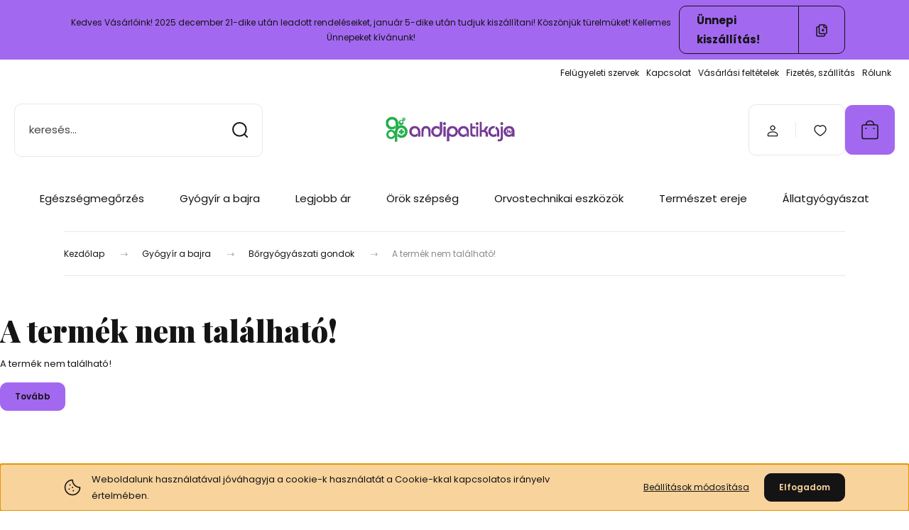

--- FILE ---
content_type: text/html; charset=UTF-8
request_url: https://www.andipatikaja.hu/phyteneo-kolodium-forte-oldat-10ml-2192
body_size: 20801
content:
<!DOCTYPE html>
<html lang="hu" dir="ltr">
<head>
    <title>A termék nem található!</title>
    <meta charset="utf-8">
    <meta name="description" content=" termékünk most -os áron elérhető. Vásároljon kényelmesen és biztonságosan webáruházunkból, akár percek alatt!">
    <meta name="robots" content="index, follow">
    <link href="https://andipatikaja.cdn.shoprenter.hu/custom/andipatikaja/image/data/logo/favicon.jpg?lastmod=1586888697.1698328414" rel="icon" />
    <link href="https://andipatikaja.cdn.shoprenter.hu/custom/andipatikaja/image/data/logo/favicon.jpg?lastmod=1586888697.1698328414" rel="apple-touch-icon" />
    <base href="https://www.andipatikaja.hu:443" />

    <meta name="viewport" content="width=device-width, initial-scale=1">
            <style>
            :root {

--global-color: #a368f0;
--bs-body-bg: #ffffff;
--highlight-color: #F8D39C;
--price-special-color: #e83737;

--corner_10: 10px;
--corner_30: calc(var(--corner_10) * 3);
--corner_50: calc(var(--corner_10) * 5);


    
                        --text-on-primary: rgb(20,20,20);
            --rgb-text-on-primary: 20,20,20;
                            --tick-on-primary: url("data:image/svg+xml,%3csvg xmlns='http://www.w3.org/2000/svg' viewBox='0 0 20 20'%3e%3cpath fill='none' stroke='%23141414' stroke-linecap='round' stroke-linejoin='round' stroke-width='3' d='m6 10 3 3 6-6'/%3e%3c/svg%3e");
                                        --select-arrow-on-primary: url("data:image/svg+xml,%3Csvg xmlns='http://www.w3.org/2000/svg' viewBox='0 0 16 16'%3E%3Cpath fill='none' opacity='0.5' stroke='%23141414' stroke-linecap='round' stroke-linejoin='round' stroke-width='2' d='m2 5 6 6 6-6'/%3E%3C/svg%3E");
                                        --radio-on-primary: url("data:image/svg+xml,%3Csvg xmlns='http://www.w3.org/2000/svg' viewBox='-4 -4 8 8'%3E%3Ccircle r='2' fill='%23141414'/%3E%3C/svg%3E");
                        
                        --text-on-body-bg: rgb(20,20,20);
            --rgb-text-on-body-bg: 20,20,20;
                            --tick-on-body-bg: url("data:image/svg+xml,%3csvg xmlns='http://www.w3.org/2000/svg' viewBox='0 0 20 20'%3e%3cpath fill='none' stroke='%23141414' stroke-linecap='round' stroke-linejoin='round' stroke-width='3' d='m6 10 3 3 6-6'/%3e%3c/svg%3e");
                                        --select-arrow-on-body-bg: url("data:image/svg+xml,%3Csvg xmlns='http://www.w3.org/2000/svg' viewBox='0 0 16 16'%3E%3Cpath fill='none' opacity='0.5' stroke='%23141414' stroke-linecap='round' stroke-linejoin='round' stroke-width='2' d='m2 5 6 6 6-6'/%3E%3C/svg%3E");
                                        --radio-on-body-bg: url("data:image/svg+xml,%3Csvg xmlns='http://www.w3.org/2000/svg' viewBox='-4 -4 8 8'%3E%3Ccircle r='2' fill='%23141414'/%3E%3C/svg%3E");
                        
                        --text-on-highlight: rgb(20,20,20);
            --rgb-text-on-highlight: 20,20,20;
                            --tick-on-highlight: url("data:image/svg+xml,%3csvg xmlns='http://www.w3.org/2000/svg' viewBox='0 0 20 20'%3e%3cpath fill='none' stroke='%23141414' stroke-linecap='round' stroke-linejoin='round' stroke-width='3' d='m6 10 3 3 6-6'/%3e%3c/svg%3e");
                                                
                        --text-on-price_special: rgb(20,20,20);
            --rgb-text-on-price_special: 20,20,20;
                                                
}        </style>
        <link rel="preconnect" href="https://fonts.gstatic.com" />
<link rel="preload" as="style" href="https://fonts.googleapis.com/css2?family=Playfair+Display:ital,wght@0,400..900;1,400..900&family=Poppins:ital,wght@0,400;0,600;0,700;1,400;1,600;1,700&display=swap" />
<link rel="stylesheet" href="https://fonts.googleapis.com/css2?family=Playfair+Display:ital,wght@0,400..900;1,400..900&family=Poppins:ital,wght@0,400;0,600;0,700;1,400;1,600;1,700&display=swap" media="print" onload="this.media='all'" />
<noscript>
    <link rel="stylesheet" href="https://fonts.googleapis.com/css2?family=Playfair+Display:ital,wght@0,400..900;1,400..900&family=Poppins:ital,wght@0,400;0,600;0,700;1,400;1,600;1,700&display=swap" />
</noscript>        <link rel="stylesheet" href="https://andipatikaja.cdn.shoprenter.hu/catalog/view/theme/budapest_global/minified/template/assets/base.css?v=1750323653.1768739770.andipatikaja">
        <link rel="stylesheet" href="https://andipatikaja.cdn.shoprenter.hu/catalog/view/theme/budapest_global/minified/template/assets/component-slick.css?v=1711983033.1768739770.andipatikaja">
        <link rel="stylesheet" href="https://andipatikaja.cdn.shoprenter.hu/catalog/view/theme/budapest_global/minified/template/assets/product-card.css?v=1750323121.1768739770.andipatikaja">
        <style>
            *,
            *::before,
            *::after {
                box-sizing: border-box;
            }

            h1, .h1 {
                font-weight: 900;
                font-size: 1.5625rem;
            }
            @media (min-width: 1200px) {
                h1, .h1 {
                    font-size: 2.625rem;
                }
            }
        </style>
                    <style>.edit-link {position: absolute;top: 0;right: 0;opacity: 0;width: 30px;height: 30px;font-size: 16px;color: #111111 !important;display: flex;justify-content: center;align-items: center;border: 1px solid rgba(0, 0, 0, 0.8);transition: none;background: rgba(255, 255, 255, 0.5);z-index: 1030;pointer-events: all;}.module-editable {position: relative;}.page-head-title:hover > .edit-link, .module-editable:hover > .edit-link, .product-card:hover .edit-link {opacity: 1;}.page-head-title:hover > .edit-link:hover, .module-editable:hover > .edit-link:hover, .product-card:hover .edit-link:hover {background: rgba(255, 255, 255, 1);}</style>
                                    
    

        <script>
        window.nonProductQuality = 100;
    </script>
    <script src="https://andipatikaja.cdn.shoprenter.hu/catalog/view/javascript/vendor/jquery/3.7.1/js/jquery.min.js?v=1706895543"></script>

            <!-- Header JavaScript codes -->
            <link rel="preload" href="https://andipatikaja.cdn.shoprenter.hu/web/compiled/js/base.js?v=1768402759" as="script" />
        <script src="https://andipatikaja.cdn.shoprenter.hu/web/compiled/js/base.js?v=1768402759" defer></script>
                    <link rel="preload" href="https://andipatikaja.cdn.shoprenter.hu/web/compiled/js/fragment_loader.js?v=1768402759" as="script" />
        <script src="https://andipatikaja.cdn.shoprenter.hu/web/compiled/js/fragment_loader.js?v=1768402759" defer></script>
                    <link rel="preload" href="https://andipatikaja.cdn.shoprenter.hu/web/compiled/js/nanobar.js?v=1768402759" as="script" />
        <script src="https://andipatikaja.cdn.shoprenter.hu/web/compiled/js/nanobar.js?v=1768402759" defer></script>
                    <!-- Header jQuery onLoad scripts -->
    <script>var BASEURL='https://www.andipatikaja.hu';Currency={"symbol_left":"Online \u00e1r:  ","symbol_right":" Ft","decimal_place":0,"decimal_point":",","thousand_point":".","currency":"HUF","value":1};var ShopRenter=ShopRenter||{};ShopRenter.product={"id":0,"sku":"","currency":"HUF","unitName":"","price":0,"name":"","brand":"","currentVariant":[],"parent":{"id":0,"sku":"","unitName":"","price":0,"name":""}};$(document).ready(function(){});window.addEventListener('load',function(){});</script><script src="https://andipatikaja.cdn.shoprenter.hu/web/compiled/js/vue/manifest.bundle.js?v=1768402756"></script><script>var ShopRenter=ShopRenter||{};ShopRenter.onCartUpdate=function(callable){document.addEventListener('cartChanged',callable)};ShopRenter.onItemAdd=function(callable){document.addEventListener('AddToCart',callable)};ShopRenter.onItemDelete=function(callable){document.addEventListener('deleteCart',callable)};ShopRenter.onSearchResultViewed=function(callable){document.addEventListener('AuroraSearchResultViewed',callable)};ShopRenter.onSubscribedForNewsletter=function(callable){document.addEventListener('AuroraSubscribedForNewsletter',callable)};ShopRenter.onCheckoutInitiated=function(callable){document.addEventListener('AuroraCheckoutInitiated',callable)};ShopRenter.onCheckoutShippingInfoAdded=function(callable){document.addEventListener('AuroraCheckoutShippingInfoAdded',callable)};ShopRenter.onCheckoutPaymentInfoAdded=function(callable){document.addEventListener('AuroraCheckoutPaymentInfoAdded',callable)};ShopRenter.onCheckoutOrderConfirmed=function(callable){document.addEventListener('AuroraCheckoutOrderConfirmed',callable)};ShopRenter.onCheckoutOrderPaid=function(callable){document.addEventListener('AuroraOrderPaid',callable)};ShopRenter.onCheckoutOrderPaidUnsuccessful=function(callable){document.addEventListener('AuroraOrderPaidUnsuccessful',callable)};ShopRenter.onProductPageViewed=function(callable){document.addEventListener('AuroraProductPageViewed',callable)};ShopRenter.onMarketingConsentChanged=function(callable){document.addEventListener('AuroraMarketingConsentChanged',callable)};ShopRenter.onCustomerRegistered=function(callable){document.addEventListener('AuroraCustomerRegistered',callable)};ShopRenter.onCustomerLoggedIn=function(callable){document.addEventListener('AuroraCustomerLoggedIn',callable)};ShopRenter.onCustomerUpdated=function(callable){document.addEventListener('AuroraCustomerUpdated',callable)};ShopRenter.onCartPageViewed=function(callable){document.addEventListener('AuroraCartPageViewed',callable)};ShopRenter.customer={"userId":0,"userClientIP":"18.188.234.51","userGroupId":8,"customerGroupTaxMode":"gross","customerGroupPriceMode":"only_gross","email":"","phoneNumber":"","name":{"firstName":"","lastName":""}};ShopRenter.theme={"name":"budapest_global","family":"budapest","parent":""};ShopRenter.shop={"name":"andipatikaja","locale":"hu","currency":{"code":"HUF","rate":1},"domain":"andipatikaja.myshoprenter.hu"};ShopRenter.page={"route":"product\/product","queryString":"phyteneo-kolodium-forte-oldat-10ml-2192"};ShopRenter.formSubmit=function(form,callback){callback();};let loadedAsyncScriptCount=0;function asyncScriptLoaded(position){loadedAsyncScriptCount++;if(position==='body'){if(document.querySelectorAll('.async-script-tag').length===loadedAsyncScriptCount){if(/complete|interactive|loaded/.test(document.readyState)){document.dispatchEvent(new CustomEvent('asyncScriptsLoaded',{}));}else{document.addEventListener('DOMContentLoaded',()=>{document.dispatchEvent(new CustomEvent('asyncScriptsLoaded',{}));});}}}}</script><script type="text/javascript"async class="async-script-tag"onload="asyncScriptLoaded('header')"src="https://static2.rapidsearch.dev/resultpage.js?shop=andipatikaja.shoprenter.hu"></script><script type="text/javascript"src="https://andipatikaja.cdn.shoprenter.hu/web/compiled/js/vue/customerEventDispatcher.bundle.js?v=1768402756"></script>                <script>window["bp"]=window["bp"]||function(){(window["bp"].q=window["bp"].q||[]).push(arguments);};window["bp"].l=1*new Date();scriptElement=document.createElement("script");firstScript=document.getElementsByTagName("script")[0];scriptElement.async=true;scriptElement.src='https://pixel.barion.com/bp.js';firstScript.parentNode.insertBefore(scriptElement,firstScript);window['barion_pixel_id']=' BP-QdLomrR2Go-89';bp('init','addBarionPixelId',' BP-QdLomrR2Go-89');</script><noscript>
    <img height="1" width="1" style="display:none" alt="Barion Pixel" src="https://pixel.barion.com/a.gif?ba_pixel_id=' BP-QdLomrR2Go-89'&ev=contentView&noscript=1">
</noscript>
                        <script type="text/javascript" src="https://andipatikaja.cdn.shoprenter.hu/web/compiled/js/vue/fullBarionPixel.bundle.js?v=1768402756"></script>


            
            <script>window.dataLayer=window.dataLayer||[];function gtag(){dataLayer.push(arguments)};var ShopRenter=ShopRenter||{};ShopRenter.config=ShopRenter.config||{};ShopRenter.config.googleConsentModeDefaultValue="denied";</script>                        <script type="text/javascript" src="https://andipatikaja.cdn.shoprenter.hu/web/compiled/js/vue/googleConsentMode.bundle.js?v=1768402756"></script>

            <!-- Facebook Pixel Code -->
<script>
!function(f,b,e,v,n,t,s)
{if(f.fbq)return;n=f.fbq=function(){n.callMethod?
n.callMethod.apply(n,arguments):n.queue.push(arguments)};
if(!f._fbq)f._fbq=n;n.push=n;n.loaded=!0;n.version='2.0';
n.queue=[];t=b.createElement(e);t.async=!0;
t.src=v;s=b.getElementsByTagName(e)[0];
s.parentNode.insertBefore(t,s)}(window, document,'script',
'https://connect.facebook.net/en_US/fbevents.js');
fbq('consent', 'revoke');
fbq('init', '1906521732997754');
fbq('track', 'PageView');
document.addEventListener('AuroraProductPageViewed', function(auroraEvent) {
                    fbq('track', 'ViewContent', {
                        content_type: 'product',
                        content_ids: [auroraEvent.detail.product.id.toString()],
                        value: parseFloat(auroraEvent.detail.product.grossUnitPrice),
                        currency: auroraEvent.detail.product.currency
                    }, {
                        eventID: auroraEvent.detail.event.id
                    });
                });
document.addEventListener('AuroraAddedToCart', function(auroraEvent) {
    var fbpId = [];
    var fbpValue = 0;
    var fbpCurrency = '';

    auroraEvent.detail.products.forEach(function(item) {
        fbpValue += parseFloat(item.grossUnitPrice) * item.quantity;
        fbpId.push(item.id);
        fbpCurrency = item.currency;
    });


    fbq('track', 'AddToCart', {
        content_ids: fbpId,
        content_type: 'product',
        value: fbpValue,
        currency: fbpCurrency
    }, {
        eventID: auroraEvent.detail.event.id
    });
})
window.addEventListener('AuroraMarketingCookie.Changed', function(event) {
            let consentStatus = event.detail.isAccepted ? 'grant' : 'revoke';
            if (typeof fbq === 'function') {
                fbq('consent', consentStatus);
            }
        });
</script>
<noscript><img height="1" width="1" style="display:none"
src="https://www.facebook.com/tr?id=1906521732997754&ev=PageView&noscript=1"
/></noscript>
<!-- End Facebook Pixel Code -->
            
            <!-- Global site tag (gtag.js) - Google Ads: 831066381 -->
<script async src="https://www.googletagmanager.com/gtag/js?id=AW-831066381"></script>
<script>
  window.dataLayer = window.dataLayer || [];
  function gtag(){dataLayer.push(arguments);}
  gtag('js', new Date());

  gtag('config', 'AW-831066381');
</script>

            <meta name="google-site-verification" content="xx2UMYBZ-uWyuSz3JLSUxqbLXbYJlevTkAk_UarMySE"/>

                <!--Global site tag(gtag.js)--><script async src="https://www.googletagmanager.com/gtag/js?id=AW-11166870378"></script><script>window.dataLayer=window.dataLayer||[];function gtag(){dataLayer.push(arguments);}
gtag('js',new Date());gtag('config','AW-11166870378');</script>    
    
</head>
<body id="body" class="page-body budapest_global-body" role="document">
<script>ShopRenter.theme.breakpoints={'xs':0,'sm':576,'md':768,'lg':992,'xl':1200,'xxl':1400}</script><div id="fb-root"></div><script>(function(d,s,id){var js,fjs=d.getElementsByTagName(s)[0];if(d.getElementById(id))return;js=d.createElement(s);js.id=id;js.src="//connect.facebook.net/hu_HU/sdk/xfbml.customerchat.js#xfbml=1&version=v2.12&autoLogAppEvents=1";fjs.parentNode.insertBefore(js,fjs);}(document,"script","facebook-jssdk"));</script>
                    

<!-- cached --><div class="nanobar-cookie-box nanobar position-fixed w-100 js-nanobar-first-login">
    <div class="container nanobar__container">
        <div class="row nanobar__container-row flex-column flex-sm-row align-items-center">
            <div class="nanobar__text col-12 col-12 col-sm-6 col-lg-8 justify-content-center justify-content-sm-start d-flex">
                                <span class="nanobar__cookie-icon d-none d-md-flex align-items-center"><svg xmlns="http://www.w3.org/2000/svg" width="24" height="24" viewBox="0 0 24 24" fill="none">
    <path d="M7.38066 14.1465C7.33069 14.1463 7.28277 14.1663 7.24765 14.2018C7.21254 14.2374 7.19318 14.2856 7.19392 14.3355C7.19431 14.4398 7.27873 14.5242 7.383 14.5246C7.45055 14.5242 7.51275 14.4878 7.54616 14.4291C7.57957 14.3704 7.57913 14.2983 7.54499 14.24C7.51086 14.1817 7.44821 14.146 7.38066 14.1465" stroke="currentColor" stroke-width="1.5" stroke-linecap="round" stroke-linejoin="round"/>
    <path d="M8.54765 8.31052C8.49768 8.31039 8.44976 8.33035 8.41464 8.36591C8.37953 8.40146 8.36017 8.44963 8.36091 8.49959C8.3613 8.60386 8.44573 8.68828 8.54999 8.68867C8.65441 8.68803 8.73854 8.60285 8.7379 8.49843C8.73726 8.394 8.65208 8.30987 8.54765 8.31052" stroke="currentColor" stroke-width="1.5" stroke-linecap="round" stroke-linejoin="round"/>
    <path d="M13.2166 16.4804C13.1666 16.4803 13.1187 16.5003 13.0836 16.5358C13.0485 16.5714 13.0291 16.6196 13.0299 16.6695C13.0302 16.7738 13.1147 16.8582 13.2189 16.8586C13.3234 16.8579 13.4075 16.7728 13.4068 16.6683C13.4062 16.5639 13.321 16.4798 13.2166 16.4804" stroke="currentColor" stroke-width="1.5" stroke-linecap="round" stroke-linejoin="round"/>
    <path d="M12.0486 11.8105C11.9987 11.8104 11.9507 11.8304 11.9156 11.8659C11.8805 11.9015 11.8611 11.9496 11.8619 11.9996C11.8623 12.1039 11.9467 12.1883 12.051 12.1887C12.1185 12.1883 12.1807 12.1518 12.2141 12.0931C12.2475 12.0344 12.2471 11.9623 12.213 11.904C12.1788 11.8458 12.1162 11.8101 12.0486 11.8105" stroke="currentColor" stroke-width="1.5" stroke-linecap="round" stroke-linejoin="round"/>
    <path fill-rule="evenodd" clip-rule="evenodd" d="M12.0503 1.49609C12.0503 7.2975 16.7532 12.0005 22.5547 12.0005C22.5547 17.8019 17.8517 22.5048 12.0503 22.5048C6.24887 22.5048 1.5459 17.8019 1.5459 12.0005C1.5459 6.19906 6.24887 1.49609 12.0503 1.49609Z" stroke="currentColor" stroke-width="1.5" stroke-linecap="round" stroke-linejoin="round"/>
</svg></span>
                                <div>Weboldalunk használatával jóváhagyja a cookie-k használatát a Cookie-kkal kapcsolatos irányelv értelmében.</div>
            </div>
            <div class="nanobar__buttons col-12 col-sm-6 col-lg-4 justify-content-center justify-content-sm-end d-flex">
                <button class="btn btn-link js-nanobar-settings-button">
                    Beállítások módosítása
                </button>
                <button class="btn btn-primary nanobar-btn js-nanobar-close-cookies" data-button-save-text="Beállítások mentése">
                    Elfogadom
                </button>
            </div>
        </div>
        <div class="nanobar__cookies js-nanobar-cookies flex-column flex-sm-row text-start" style="display: none;">
            <div class="form-check">
                <input class="form-check-input" type="checkbox" name="required_cookies" disabled checked />
                <label class="form-check-label">
                    Szükséges cookie-k
                    <div class="cookies-help-text">
                        Ezek a cookie-k segítenek abban, hogy a webáruház használható és működőképes legyen.
                    </div>
                </label>
            </div>
            <div class="form-check">
                <input id="marketing_cookies" class="form-check-input js-nanobar-marketing-cookies" type="checkbox" name="marketing_cookies"
                     checked />
                <label class="form-check-label" for="marketing_cookies" >
                    Marketing cookie-k
                    <div class="cookies-help-text">
                        Ezeket a cookie-k segítenek abban, hogy az Ön érdeklődési körének megfelelő reklámokat és termékeket jelenítsük meg a webáruházban.
                    </div>
                </label>
            </div>
        </div>
    </div>
</div>

<script>
    (function ($) {
        $(document).ready(function () {
            new AuroraNanobar.FirstLogNanobarCheckbox(jQuery('.js-nanobar-first-login'), 'bottom');
        });
    })(jQuery);
</script>
<!-- /cached -->
<!-- cached --><div class="nanobar position-fixed js-nanobar-free-shipping">
    <div class="container nanobar__container d-flex align-items-center justify-content-between">
        <div class="nanobar-text" style="font-weight: bold;"></div>
        <button type="button" class="btn btn-primary js-nanobar-close" aria-label="Close">
            <span aria-hidden="true">&times;</span>
        </button>
    </div>
</div>

<script>$(document).ready(function(){document.nanobarInstance=new AuroraNanobar.FreeShippingNanobar($('.js-nanobar-free-shipping'),'bottom','0','','1');});</script><!-- /cached -->
        
                    <div class="layout-wrapper">
                                                            <div id="section-header" class="section-wrapper ">
    
        
    <link rel="stylesheet" href="https://andipatikaja.cdn.shoprenter.hu/catalog/view/theme/budapest_global/minified/template/assets/header.css?v=1726589168.1768739770.andipatikaja">
    <div class="header">
            
    <div id="section-couponbar" class="section-wrapper ">
    
    <div class="coupon-bar">
    <div class="coupon-bar-header-container">
        <span class="coupon-title"></span>
        <span class="coupon-text">Kedves Vásárlóink! 2025 december 21-dike után leadott rendeléseiket, január 5-dike után tudjuk kiszállítani! Köszönjük türelmüket! Kellemes Ünnepeket kívánunk!</span>
                    <div class="coupon-code">
                <div class="coupon-code__code">
                    Ünnepi kiszállítás!
                </div>
                <button class="coupon-code__btn" onclick="couponClickHandler()">
                    <svg xmlns="http://www.w3.org/2000/svg" width="16" height="18" viewBox="0 0 16 18" fill="none">
    <path d="M12.4442 13.4444V15.2222C12.4444 15.6938 12.2571 16.146 11.9237 16.4794C11.5902 16.8129 11.138 17.0001 10.6664 17H2.66645C2.19491 17.0001 1.74265 16.8129 1.40923 16.4794C1.0758 16.146 0.888542 15.6938 0.888672 15.2222V5.44444C0.888542 4.97291 1.0758 4.52065 1.40923 4.18722C1.74265 3.8538 2.19491 3.66654 2.66645 3.66667H4.44423M8.44423 8.55556H11.1109M9.77756 7.22222V9.88889M15.1109 5H12.4442C11.7078 5 11.1109 4.40305 11.1109 3.66667V1M14.5414 3.19592L12.915 1.56951C12.5503 1.20486 12.0557 1 11.54 1H6.38867C5.31478 1 4.44423 1.87056 4.44423 2.94444V11.5C4.44423 12.5739 5.31478 13.4444 6.38867 13.4444H13.1664C14.2403 13.4444 15.1109 12.5739 15.1109 11.5V4.57084C15.1109 4.05515 14.906 3.56057 14.5414 3.19592Z" stroke="currentColor" stroke-width="1.5" stroke-linecap="round" stroke-linejoin="round"/>
</svg>
                    <span></span>
                </button>
            </div>
            </div>
</div>

<script>
    function couponClickHandler() {
        navigator.clipboard.writeText('Ünnepi kiszállítás!');

        const el = document.querySelector('.coupon-code');
        el.classList.add('coupon-effect-active');
        setTimeout(() => {
            el.classList.remove('coupon-effect-active');
        }, 1000)
    }
</script>

<style>
    .coupon-bar {
        color: var(--text-on-primary);
        padding-right: var(--gutter);
        padding-left: var(--gutter);
    }

    .coupon-title {
        font-family: var(--secondary-font-family);
        font-size: 1.125rem;
        font-weight: 800;
    }

    .coupon-text{
        font-size: 0.75rem;
        text-align: center;
    }

    .coupon-code:after {
        content: "";
        position: absolute;
        width: 100%;
        height: 100%;
        display: flex;
        align-items: center;
        justify-content: center;
        background-color: var(--bs-primary);
        border-radius: var(--corner_10);
        visibility: hidden;
        transition: opacity .3s,visibility .3s;
        opacity: 0;
    }

    .coupon-code.coupon-effect-active:after{
        opacity: 1;
        visibility: visible;
    }

    .coupon-code__btn {
        background-color: transparent;
        border: none;
        font-size: 0.75rem;
        border-left: 1px solid var(--text-on-primary);
        color: var(--text-on-primary);
    }

    .coupon-code {
        border: 1px solid var(--text-on-primary);
        border-radius: var(--corner_10);
        position: relative;
    }

    .coupon-code {
        display: flex;
        width: fit-content;
        justify-content: space-between;
    }

    .coupon-code > * {
        padding: 6px 24px;
    }

    .coupon-code__code {
        margin: auto;
        font-size: 0.9375rem;
        font-weight: 700;
    }

    
            .coupon-bar {
            background-color: var(--bs-primary);
        }

        .coupon-bar-header-container {
            display: flex;
            align-items: center;
            padding: 0.5rem 0;
            max-width: 1100px;
            margin: auto;
            justify-content: space-between;
        }

        .small-header .coupon-bar-header-container {
            padding: 5px 0;
        }

        .small-header .coupon-code > * {
            padding: 3px 15px;
        }

        @media (max-width: 992px) {
            .coupon-bar-header-container {
                justify-content: center;
                padding: 0;
            }

            #section-couponbar {
                order: 2;
            }

                    .coupon-bar-header-container {
                flex-direction: column;
                padding: 5px;
            }

            .coupon-text {
                line-height: 1.2;
                margin-bottom: 10px;
            }
                }
        #section-couponbar .edit-link {
        right: 32px;
    }
</style>

</div>

        <div class="header-top d-none d-lg-flex">
            <div class="container-wide header-top-row">
                    <!-- cached -->
<ul class="list-unstyled headermenu-list">
                <li class="headermenu-list__item nav-item">
            <a
                href="https://www.andipatikaja.hu/felugyeleti-szervek-52"
                target="_self"
                class="nav-link"
                title="Felügyeleti szervek"
            >
                Felügyeleti szervek
            </a>
                    </li>
            <li class="headermenu-list__item nav-item">
            <a
                href="https://www.andipatikaja.hu/index.php?route=information/contact"
                target="_self"
                class="nav-link"
                title="Kapcsolat"
            >
                Kapcsolat
            </a>
                    </li>
            <li class="headermenu-list__item nav-item">
            <a
                href="https://www.andipatikaja.hu/vasarlasi-feltetelek-5"
                target="_self"
                class="nav-link"
                title="Vásárlási feltételek"
            >
                Vásárlási feltételek
            </a>
                    </li>
            <li class="headermenu-list__item nav-item">
            <a
                href="https://www.andipatikaja.hu/fizetes-szallitas-34"
                target="_self"
                class="nav-link"
                title="Fizetés, szállítás"
            >
                Fizetés, szállítás
            </a>
                    </li>
            <li class="headermenu-list__item nav-item">
            <a
                href="https://www.andipatikaja.hu/rolunk-51"
                target="_self"
                class="nav-link"
                title="Rólunk"
            >
                Rólunk
            </a>
                    </li>
    </ul>

    <!-- /cached -->
                    
                    
            </div>
        </div>
        <div class="header-middle">
            <div class="container-wide header-middle-container">
                <div class="header-middle-row">
                                            <div id="js-mobile-navbar" class="d-flex d-lg-none">
                            <button id="js-hamburger-icon" class="d-flex-center btn btn-primary" aria-label="mobile menu">
                                <span class="hamburger-icon position-relative">
                                    <span class="hamburger-icon-line position-absolute line-1"></span>
                                    <span class="hamburger-icon-line position-absolute line-2"></span>
                                    <span class="hamburger-icon-line position-absolute line-3"></span>
                                </span>
                            </button>
                        </div>
                                            <div class="header-navbar-search">
                                                            <div class="dropdown search-module d-flex header-navbar-top-right-item">
                                    <div class="input-group">
                                        <input class="search-module__input form-control form-control-lg disableAutocomplete" type="text" placeholder="keresés..." value=""
                                               id="filter_keyword"
                                               onclick="this.value=(this.value==this.defaultValue)?'':this.value;"/>
                                        <span class="search-button-append d-flex position-absolute h-100">
                                            <button class="btn" type="button" onclick="moduleSearch();" aria-label="Keresés">
                                                <svg xmlns="http://www.w3.org/2000/svg" width="22" height="22" viewBox="0 0 22 22" fill="none">
    <path d="M21 21L16.9375 16.9375M10.3338 19.6675C5.17875 19.6675 1 15.4888 1 10.3338C1 5.17875 5.17875 1 10.3338 1C15.4888 1 19.6675 5.17875 19.6675 10.3338C19.6675 15.4888 15.4888 19.6675 10.3338 19.6675Z" stroke="currentColor" stroke-width="2" stroke-linecap="round" stroke-linejoin="round"/>
</svg>
                                            </button>
                                        </span>
                                    </div>
                                    <input type="hidden" id="filter_description" value="1"/>
                                    <input type="hidden" id="search_shopname" value="andipatikaja"/>
                                    <div id="results" class="dropdown-menu search-results"></div>
                                </div>
                                                    </div>


                        <a href="/" class="header-logo" title="Kezdőlap">
                                                            <img
    src='https://andipatikaja.cdn.shoprenter.hu/custom/andipatikaja/image/cache/w4500h1200q100/AndiPatikaja_logo_leadasra_Oldal_06.png.webp?lastmod=0.1698328414'

    
            width="4500"
    
            height="1200"
    
            class="header-logo-img"
    
    
    alt="Andipatikaja - Páduai Szent Antal Patika"

    
    />

                                                    </a>


                    <div class="header-middle-right">
                        <div class="header-middle-right-wrapper d-flex align-items-center">
                                                                                                            <div id="header-middle-login" class="header-middle-right-box d-none d-lg-flex position-relative">
                                    <ul class="list-unstyled login-list">
                                                                                    <li class="nav-item">
                                                <a class="nav-link header-middle-right-box-link" href="index.php?route=account/login" title="Belépés / Regisztráció">
                                                    <span class="header-user-icon">
                                                        <svg xmlns="http://www.w3.org/2000/svg" width="19" height="20" viewBox="0 0 19 20" fill="none">
    <path fill-rule="evenodd" clip-rule="evenodd" d="M11.9749 2.52513C13.3417 3.89197 13.3417 6.10804 11.9749 7.47488C10.6081 8.84172 8.39199 8.84172 7.02515 7.47488C5.65831 6.10804 5.65831 3.89197 7.02515 2.52513C8.39199 1.15829 10.6081 1.15829 11.9749 2.52513Z" stroke="currentColor" stroke-width="1.5" stroke-linecap="round" stroke-linejoin="round"/>
    <path fill-rule="evenodd" clip-rule="evenodd" d="M1.5 16.5V17.5C1.5 18.052 1.948 18.5 2.5 18.5H16.5C17.052 18.5 17.5 18.052 17.5 17.5V16.5C17.5 13.474 13.548 11.508 9.5 11.508C5.452 11.508 1.5 13.474 1.5 16.5Z" stroke="currentColor" stroke-width="1.5" stroke-linecap="round" stroke-linejoin="round"/>
</svg>
                                                    </span>
                                                </a>
                                            </li>
                                                                            </ul>
                                </div>
                                                    
                                                        <div id="header-middle-wishlist" class="header-middle-right-box d-none d-lg-flex position-relative">
                                <hx:include src="/_fragment?_path=_format%3Dhtml%26_locale%3Den%26_controller%3Dmodule%252Fwishlist&amp;_hash=nM9qE5wDMUyZhAKl%2B02IKG9vJbrO808%2Fru0Gyg%2FQs5U%3D"></hx:include>
                            </div>
                                                </div>
                        <div id="js-cart" class="header-middle-right-box position-relative">
                            <hx:include src="/_fragment?_path=_format%3Dhtml%26_locale%3Den%26_controller%3Dmodule%252Fcart&amp;_hash=85f5kEIPiD4GfLD7LxAo0swbxUqwM2FhRBiW03IKmuM%3D"></hx:include>
                        </div>
                    </div>
                </div>
            </div>
        </div>
        <div class="header-bottom d-none d-lg-block">
            <div class="container-wide">
                    <div id="module_category_wrapper" class="module-category-wrapper">
        <div
            id="category"
            class="module content-module header-position category-module">
                        <div class="module-body">
                            <div id="category-nav">
            


<ul class="list-unstyled category category-menu sf-menu sf-horizontal cached">
    <li id="cat_407" class="nav-item item category-list module-list parent even">
    <a href="https://www.andipatikaja.hu/egeszsegmegorzes-407" class="nav-link">
                Egészségmegőrzés
    </a>
            <ul class="list-unstyled flex-column children"><li id="cat_448" class="nav-item item category-list module-list even">
    <a href="https://www.andipatikaja.hu/egeszsegmegorzes-407/baba-mama-448" class="nav-link">
                Baba-mama
    </a>
    </li><li id="cat_408" class="nav-item item category-list module-list odd">
    <a href="https://www.andipatikaja.hu/egeszsegmegorzes-407/fertotlenites-sebkezeles-408" class="nav-link">
                Fertőtlenítés, sebkezelés
    </a>
    </li><li id="cat_423" class="nav-item item category-list module-list even">
    <a href="https://www.andipatikaja.hu/egeszsegmegorzes-407/fogyokura-423" class="nav-link">
                Fogyókúra
    </a>
    </li><li id="cat_410" class="nav-item item category-list module-list odd">
    <a href="https://www.andipatikaja.hu/egeszsegmegorzes-407/fogyokura-anyagcsere-410" class="nav-link">
                Fogyókúra, anyagcsere
    </a>
    </li><li id="cat_427" class="nav-item item category-list module-list even">
    <a href="https://www.andipatikaja.hu/egeszsegmegorzes-407/gyermekvitaminok-427" class="nav-link">
                Gyermekvitaminok
    </a>
    </li><li id="cat_432" class="nav-item item category-list module-list odd">
    <a href="https://www.andipatikaja.hu/egeszsegmegorzes-407/hugyuti-es-intimproblemak-432" class="nav-link">
                Húgyuti és intimproblémák
    </a>
    </li><li id="cat_409" class="nav-item item category-list module-list even">
    <a href="https://www.andipatikaja.hu/egeszsegmegorzes-407/nyar-409" class="nav-link">
                Nyár
    </a>
    </li><li id="cat_437" class="nav-item item category-list module-list odd">
    <a href="https://www.andipatikaja.hu/egeszsegmegorzes-407/reform-elelmiszer-437" class="nav-link">
                Reform élelmiszer
    </a>
    </li><li id="cat_429" class="nav-item item category-list module-list even">
    <a href="https://www.andipatikaja.hu/egeszsegmegorzes-407/terhesvitaminok-429" class="nav-link">
                Terhesvitaminok
    </a>
    </li><li id="cat_424" class="nav-item item category-list module-list odd">
    <a href="https://www.andipatikaja.hu/egeszsegmegorzes-407/vitaminok-es-asvanyi-anyagok-424" class="nav-link">
                Vitaminok és ásványi anyagok
    </a>
    </li></ul>
    </li><li id="cat_396" class="nav-item item category-list module-list parent odd">
    <a href="https://www.andipatikaja.hu/gyogyir-a-bajra-396" class="nav-link">
                Gyógyír a bajra
    </a>
            <ul class="list-unstyled flex-column children"><li id="cat_419" class="nav-item item category-list module-list even">
    <a href="https://www.andipatikaja.hu/gyogyir-a-bajra-396/allergia-419" class="nav-link">
                Allergia
    </a>
    </li><li id="cat_406" class="nav-item item category-list module-list odd">
    <a href="https://www.andipatikaja.hu/gyogyir-a-bajra-396/borgyogyaszati-gondok-406" class="nav-link">
                Bőrgyógyászati gondok
    </a>
    </li><li id="cat_435" class="nav-item item category-list module-list even">
    <a href="https://www.andipatikaja.hu/gyogyir-a-bajra-396/borgyoygaszati-gondok-435" class="nav-link">
                Bőrgyóygászati gondok
    </a>
    </li><li id="cat_411" class="nav-item item category-list module-list odd">
    <a href="https://www.andipatikaja.hu/gyogyir-a-bajra-396/emesztesi-problemak-411" class="nav-link">
                Emésztési problémák
    </a>
    </li><li id="cat_397" class="nav-item item category-list module-list even">
    <a href="https://www.andipatikaja.hu/gyogyir-a-bajra-396/fajdalom-es-laz-397" class="nav-link">
                Fájdalom és Láz
    </a>
    </li><li id="cat_412" class="nav-item item category-list module-list odd">
    <a href="https://www.andipatikaja.hu/gyogyir-a-bajra-396/fogapolas-412" class="nav-link">
                Fogápolás
    </a>
    </li><li id="cat_413" class="nav-item item category-list module-list even">
    <a href="https://www.andipatikaja.hu/gyogyir-a-bajra-396/fulproblemak-413" class="nav-link">
                Fűlproblémák
    </a>
    </li><li id="cat_415" class="nav-item item category-list module-list odd">
    <a href="https://www.andipatikaja.hu/gyogyir-a-bajra-396/hugyuti-es-intimproblemak-415" class="nav-link">
                Húgyuti- és intimproblémák
    </a>
    </li><li id="cat_414" class="nav-item item category-list module-list even">
    <a href="https://www.andipatikaja.hu/gyogyir-a-bajra-396/idegrendszer-414" class="nav-link">
                Idegrendszer
    </a>
    </li><li id="cat_404" class="nav-item item category-list module-list odd">
    <a href="https://www.andipatikaja.hu/gyogyir-a-bajra-396/izom-es-izuleti-bantalmak-404" class="nav-link">
                Izom- és ízületi bántalmak
    </a>
    </li><li id="cat_436" class="nav-item item category-list module-list even">
    <a href="https://www.andipatikaja.hu/gyogyir-a-bajra-396/izom-es-izuleti-bantalmak-436" class="nav-link">
                Izom- és izületi bántalmak
    </a>
    </li><li id="cat_401" class="nav-item item category-list module-list odd">
    <a href="https://www.andipatikaja.hu/gyogyir-a-bajra-396/megfazas-401" class="nav-link">
                Megfázás
    </a>
    </li><li id="cat_420" class="nav-item item category-list module-list even">
    <a href="https://www.andipatikaja.hu/gyogyir-a-bajra-396/szemeszeti-problemak-420" class="nav-link">
                Szemészeti problémák
    </a>
    </li><li id="cat_422" class="nav-item item category-list module-list odd">
    <a href="https://www.andipatikaja.hu/gyogyir-a-bajra-396/sziv-es-errendszer-422" class="nav-link">
                Szív- és érrendszer
    </a>
    </li></ul>
    </li><li id="cat_207" class="nav-item item category-list module-list even">
    <a href="https://www.andipatikaja.hu/akcio-207" class="nav-link">
                Legjobb ár
    </a>
    </li><li id="cat_417" class="nav-item item category-list module-list parent odd">
    <a href="https://www.andipatikaja.hu/orok-szepseg-417" class="nav-link">
                Örök szépség
    </a>
            <ul class="list-unstyled flex-column children"><li id="cat_458" class="nav-item item category-list module-list even">
    <a href="https://www.andipatikaja.hu/orok-szepseg-417/adam-cosmetics-458" class="nav-link">
                ADAM Cosmetics
    </a>
    </li><li id="cat_428" class="nav-item item category-list module-list odd">
    <a href="https://www.andipatikaja.hu/orok-szepseg-417/babe-428" class="nav-link">
                Babe
    </a>
    </li><li id="cat_452" class="nav-item item category-list module-list even">
    <a href="https://www.andipatikaja.hu/orok-szepseg-417/bioderma-452" class="nav-link">
                Bioderma
    </a>
    </li><li id="cat_447" class="nav-item item category-list module-list odd">
    <a href="https://www.andipatikaja.hu/orok-szepseg-417/bodynatur-447" class="nav-link">
                BodyNatur
    </a>
    </li><li id="cat_444" class="nav-item item category-list module-list even">
    <a href="https://www.andipatikaja.hu/orok-szepseg-417/dermedic-444" class="nav-link">
                DERMEDIC
    </a>
    </li><li id="cat_440" class="nav-item item category-list module-list parent odd">
    <a href="https://www.andipatikaja.hu/orok-szepseg-417/eucerin-440" class="nav-link">
                Eucerin
    </a>
            <ul class="list-unstyled flex-column children"><li id="cat_464" class="nav-item item category-list module-list even">
    <a href="https://www.andipatikaja.hu/orok-szepseg-417/eucerin-440/eucerin-antipigment-464" class="nav-link">
                Eucerin Anti-Pigment
    </a>
    </li><li id="cat_461" class="nav-item item category-list module-list odd">
    <a href="https://www.andipatikaja.hu/orok-szepseg-417/eucerin-440/eucerin-antiage-461" class="nav-link">
                Eucerin Antiage
    </a>
    </li><li id="cat_468" class="nav-item item category-list module-list even">
    <a href="https://www.andipatikaja.hu/orok-szepseg-417/eucerin-440/eucerin-atopicontrol-468" class="nav-link">
                Eucerin Atopicontrol
    </a>
    </li><li id="cat_470" class="nav-item item category-list module-list odd">
    <a href="https://www.andipatikaja.hu/orok-szepseg-417/eucerin-440/eucerin-dermopure-470" class="nav-link">
                Eucerin Dermopure
    </a>
    </li><li id="cat_467" class="nav-item item category-list module-list even">
    <a href="https://www.andipatikaja.hu/orok-szepseg-417/eucerin-440/eucerin-ph5-467" class="nav-link">
                Eucerin Dry Skin
    </a>
    </li></ul>
    </li><li id="cat_443" class="nav-item item category-list module-list even">
    <a href="https://www.andipatikaja.hu/orok-szepseg-417/planthe-443" class="nav-link">
                Planthé
    </a>
    </li><li id="cat_418" class="nav-item item category-list module-list odd">
    <a href="https://www.andipatikaja.hu/orok-szepseg-417/skintsugi-418" class="nav-link">
                Skintsugi
    </a>
    </li><li id="cat_451" class="nav-item item category-list module-list even">
    <a href="https://www.andipatikaja.hu/orok-szepseg-417/vichy-451" class="nav-link">
                Vichy
    </a>
    </li><li id="cat_438" class="nav-item item category-list module-list odd">
    <a href="https://www.andipatikaja.hu/orok-szepseg-417/vital-plus-active-438" class="nav-link">
                Vitál Plus Active
    </a>
    </li></ul>
    </li><li id="cat_189" class="nav-item item category-list module-list parent even">
    <a href="https://www.andipatikaja.hu/gyogyaszati-segedeszkozok-189" class="nav-link">
                Orvostechnikai eszközök
    </a>
            <ul class="list-unstyled flex-column children"><li id="cat_455" class="nav-item item category-list module-list even">
    <a href="https://www.andipatikaja.hu/gyogyaszati-segedeszkozok-189/covid-teszek-455" class="nav-link">
                Covid tesztek
    </a>
    </li></ul>
    </li><li id="cat_430" class="nav-item item category-list module-list parent odd">
    <a href="https://www.andipatikaja.hu/termeszet-ereje-430" class="nav-link">
                Természet ereje
    </a>
            <ul class="list-unstyled flex-column children"><li id="cat_431" class="nav-item item category-list module-list even">
    <a href="https://www.andipatikaja.hu/termeszet-ereje-430/gyogyteak-431" class="nav-link">
                Gyógyteák
    </a>
    </li><li id="cat_206" class="nav-item item category-list module-list odd">
    <a href="https://www.andipatikaja.hu/termeszet-ereje-430/aromaterapia-206" class="nav-link">
                Aromaterápia
    </a>
    </li></ul>
    </li><li id="cat_190" class="nav-item item category-list module-list even">
    <a href="https://www.andipatikaja.hu/allatgyogyaszat-190" class="nav-link">
                Állatgyógyászat
    </a>
    </li>
</ul>

<script>$(function(){$("ul.category").superfish({animation:{opacity:'show'},popUpSelector:"ul.category,ul.children,.js-subtree-dropdown",delay:400,speed:'normal',hoverClass:'js-sf-hover'});});</script>        </div>
                </div>
                                                </div>
                    </div>

            </div>
        </div>
    </div>
    <script defer src="https://andipatikaja.cdn.shoprenter.hu/catalog/view/javascript/vendor/headroom/0.12.0/js/headroom.min.js?v=1717517366"></script>
    <script>const headerElement=document.getElementById('section-header');const headerCouponElement=document.getElementById('section-couponbar');headerElement.style.setProperty("--header-bottom-height",`${headerElement.getElementsByClassName('header-bottom')[0].offsetHeight}px`);headerElement.style.setProperty("--header-top-height",`${headerElement.getElementsByClassName('header-top')[0].offsetHeight}px`);if(headerCouponElement){headerElement.style.setProperty("--header-coupon-height",`${headerCouponElement.offsetHeight}px`);}
const headerElementHeight=headerElement.offsetHeight;headerElement.style.setProperty("--header-element-height",`${headerElementHeight}px`);document.addEventListener('DOMContentLoaded',function(){(function(){const header=document.querySelector("#section-header");if(typeof Headroom==="function"&&Headroom.cutsTheMustard){const headroom=new Headroom(header,{tolerance:5,offset:200,classes:{initial:"header-sticky",pinned:"slide-up",unpinned:"slide-down"}});headroom.init();}}());});</script>
            <script>function moduleSearch(obj){let url;let selector;let filter_keyword;let filter_description;if(typeof window.BASEURL==="undefined"){url='index.php?route=product/list';}else{url=`${window.BASEURL}/index.php?route=product/list`;}
selector='#filter_keyword';if(obj)selector=`.${obj}`;filter_keyword=document.querySelector(selector).value;if(filter_keyword){url+=`&keyword=${encodeURIComponent(filter_keyword)}`;}
filter_description=document.getElementById('filter_description').value;if(filter_description){url+=`&description=${filter_description}`;}
window.location=url;}
const autosuggest=async()=>{const searchQuery=encodeURIComponent(document.getElementById('filter_keyword').value);let searchInDesc='';if(document.getElementById('filter_description').value==1){searchInDesc='&description=1';}
try{const response=await fetch(`index.php?route=product/list/suggest${searchInDesc}&keyword=${searchQuery}`);const data=await response.text();const e=document.getElementById('results');if(data){e.innerHTML=data;e.style.display='block';}else{e.style.display='none';}}catch(error){console.error('Error during fetch:',error);}};document.addEventListener('DOMContentLoaded',()=>{let lastValue="";let value;let timeout;const filterKeyword=document.getElementById('filter_keyword');filterKeyword.addEventListener('keyup',()=>{value=filterKeyword.value;if(value!==lastValue){lastValue=value;if(timeout){clearTimeout(timeout);}
timeout=setTimeout(()=>{autosuggest();},500);}});filterKeyword.addEventListener('keydown',(e)=>{if(e.key==='Enter'){moduleSearch();}});});</script>    </div>
                                    
                <main class="main-content">
                        <div class="container">
                <link rel="stylesheet" href="https://andipatikaja.cdn.shoprenter.hu/catalog/view/theme/budapest_global/minified/template/assets/module-pathway.css?v=1716967024.1768740058.andipatikaja">
    <nav aria-label="breadcrumb">
        <ol class="breadcrumb" itemscope itemtype="https://schema.org/BreadcrumbList">
                            <li class="breadcrumb-item"  itemprop="itemListElement" itemscope itemtype="https://schema.org/ListItem">
                                            <a class="breadcrumb-item__link" itemprop="item" href="https://www.andipatikaja.hu">
                            <span itemprop="name">Kezdőlap</span>
                        </a>
                    
                    <meta itemprop="position" content="1" />
                                            <span class="breadcrumb__arrow">
                            <svg xmlns="http://www.w3.org/2000/svg" width="18" height="9" viewBox="0 0 18 9" fill="none">
    <path d="M12.3031 0.182509C12.2452 0.239868 12.1993 0.308109 12.168 0.383297C12.1367 0.458485 12.1206 0.539131 12.1206 0.620583C12.1206 0.702035 12.1367 0.782681 12.168 0.857868C12.1993 0.933056 12.2452 1.0013 12.3031 1.05866L15.1413 3.89688H0.617005C0.453365 3.89688 0.296427 3.96188 0.180717 4.0776C0.0650057 4.19331 0 4.35024 0 4.51388C0 4.67752 0.0650057 4.83446 0.180717 4.95017C0.296427 5.06588 0.453365 5.13089 0.617005 5.13089H15.129L12.3031 7.9506C12.1882 8.06621 12.1237 8.22259 12.1237 8.38559C12.1237 8.5486 12.1882 8.70498 12.3031 8.82058C12.4187 8.9355 12.5751 9 12.7381 9C12.9011 9 13.0575 8.9355 13.1731 8.82058L17.0972 4.89643C17.15 4.84575 17.1921 4.78492 17.2208 4.71759C17.2495 4.65026 17.2643 4.57782 17.2643 4.50463C17.2643 4.43143 17.2495 4.359 17.2208 4.29167C17.1921 4.22434 17.15 4.16351 17.0972 4.11283L13.1792 0.182509C13.1219 0.124678 13.0536 0.0787766 12.9784 0.0474521C12.9033 0.0161276 12.8226 0 12.7412 0C12.6597 0 12.5791 0.0161276 12.5039 0.0474521C12.4287 0.0787766 12.3604 0.124678 12.3031 0.182509Z" fill="currentColor"/>
</svg>
                         </span>
                                    </li>
                            <li class="breadcrumb-item"  itemprop="itemListElement" itemscope itemtype="https://schema.org/ListItem">
                                            <a class="breadcrumb-item__link" itemprop="item" href="https://www.andipatikaja.hu/gyogyir-a-bajra-396">
                            <span itemprop="name">Gyógyír a bajra</span>
                        </a>
                    
                    <meta itemprop="position" content="2" />
                                            <span class="breadcrumb__arrow">
                            <svg xmlns="http://www.w3.org/2000/svg" width="18" height="9" viewBox="0 0 18 9" fill="none">
    <path d="M12.3031 0.182509C12.2452 0.239868 12.1993 0.308109 12.168 0.383297C12.1367 0.458485 12.1206 0.539131 12.1206 0.620583C12.1206 0.702035 12.1367 0.782681 12.168 0.857868C12.1993 0.933056 12.2452 1.0013 12.3031 1.05866L15.1413 3.89688H0.617005C0.453365 3.89688 0.296427 3.96188 0.180717 4.0776C0.0650057 4.19331 0 4.35024 0 4.51388C0 4.67752 0.0650057 4.83446 0.180717 4.95017C0.296427 5.06588 0.453365 5.13089 0.617005 5.13089H15.129L12.3031 7.9506C12.1882 8.06621 12.1237 8.22259 12.1237 8.38559C12.1237 8.5486 12.1882 8.70498 12.3031 8.82058C12.4187 8.9355 12.5751 9 12.7381 9C12.9011 9 13.0575 8.9355 13.1731 8.82058L17.0972 4.89643C17.15 4.84575 17.1921 4.78492 17.2208 4.71759C17.2495 4.65026 17.2643 4.57782 17.2643 4.50463C17.2643 4.43143 17.2495 4.359 17.2208 4.29167C17.1921 4.22434 17.15 4.16351 17.0972 4.11283L13.1792 0.182509C13.1219 0.124678 13.0536 0.0787766 12.9784 0.0474521C12.9033 0.0161276 12.8226 0 12.7412 0C12.6597 0 12.5791 0.0161276 12.5039 0.0474521C12.4287 0.0787766 12.3604 0.124678 12.3031 0.182509Z" fill="currentColor"/>
</svg>
                         </span>
                                    </li>
                            <li class="breadcrumb-item"  itemprop="itemListElement" itemscope itemtype="https://schema.org/ListItem">
                                            <a class="breadcrumb-item__link" itemprop="item" href="https://www.andipatikaja.hu/gyogyir-a-bajra-396/borgyogyaszati-gondok-406">
                            <span itemprop="name">Bőrgyógyászati gondok</span>
                        </a>
                    
                    <meta itemprop="position" content="3" />
                                            <span class="breadcrumb__arrow">
                            <svg xmlns="http://www.w3.org/2000/svg" width="18" height="9" viewBox="0 0 18 9" fill="none">
    <path d="M12.3031 0.182509C12.2452 0.239868 12.1993 0.308109 12.168 0.383297C12.1367 0.458485 12.1206 0.539131 12.1206 0.620583C12.1206 0.702035 12.1367 0.782681 12.168 0.857868C12.1993 0.933056 12.2452 1.0013 12.3031 1.05866L15.1413 3.89688H0.617005C0.453365 3.89688 0.296427 3.96188 0.180717 4.0776C0.0650057 4.19331 0 4.35024 0 4.51388C0 4.67752 0.0650057 4.83446 0.180717 4.95017C0.296427 5.06588 0.453365 5.13089 0.617005 5.13089H15.129L12.3031 7.9506C12.1882 8.06621 12.1237 8.22259 12.1237 8.38559C12.1237 8.5486 12.1882 8.70498 12.3031 8.82058C12.4187 8.9355 12.5751 9 12.7381 9C12.9011 9 13.0575 8.9355 13.1731 8.82058L17.0972 4.89643C17.15 4.84575 17.1921 4.78492 17.2208 4.71759C17.2495 4.65026 17.2643 4.57782 17.2643 4.50463C17.2643 4.43143 17.2495 4.359 17.2208 4.29167C17.1921 4.22434 17.15 4.16351 17.0972 4.11283L13.1792 0.182509C13.1219 0.124678 13.0536 0.0787766 12.9784 0.0474521C12.9033 0.0161276 12.8226 0 12.7412 0C12.6597 0 12.5791 0.0161276 12.5039 0.0474521C12.4287 0.0787766 12.3604 0.124678 12.3031 0.182509Z" fill="currentColor"/>
</svg>
                         </span>
                                    </li>
                            <li class="breadcrumb-item active" aria-current="page" itemprop="itemListElement" itemscope itemtype="https://schema.org/ListItem">
                                            <span itemprop="name">A termék nem található!</span>
                    
                    <meta itemprop="position" content="4" />
                                    </li>
                    </ol>
    </nav>


    </div>
            <div class="page-head">
                <h1 class="page-head-title" data-test-id="notFoundPage">
                    A termék nem található!
            </h1>
        </div>
    
                <div class="content">
                    A termék nem található!
            </div>
    <div class="buttons" style="margin-bottom: 15%; margin-top: 15px;">
        <a href="https://www.andipatikaja.hu/index.php" class="btn btn-primary">Tovább</a>
    </div>
    
    <style>
        .module-bestseller-wrapper .container {
            padding: 0;
        }
    </style>
                    </main>

                                                                <section class="footer-top-position">
        <div class="container">
                <hx:include src="/_fragment?_path=_format%3Dhtml%26_locale%3Den%26_controller%3Dmodule%252Flastseen&amp;_hash=mAtcVVBBqgMhzUSmONjoY%2FA%2FciFF4scq1cg3uGniCfM%3D"></hx:include>
    

        </div>
    </section>
<footer class="d-print-none">
    <div class="container footer-container">
        <div class="footer-middle">
            <section class="row footer-row">
                                                                    <div
                        class="col-12 col-md-6 col-lg-3 footer-col-1-position"
                                            >
                            <div id="section-contact" class="section-wrapper ">
    
    <div class="module contact-module footer-position">
            <div class="module-head">
            <h3 class="h2 module-head-title">Elérhetőség</h3>
        </div>
        <div class="module-body">
        <div class="contact-box footer-box">
                        <div class="contact-box__item contact-box__item-mail">
                <span><svg xmlns="http://www.w3.org/2000/svg" width="18" height="20" viewBox="0 0 18 20" fill="none">
    <path d="M1 7.77691V15.7769C1 17.2498 2.19378 18.4436 3.66667 18.4436H14.3333C15.8062 18.4436 17 17.2498 17 15.7769V7.9858M2.24356 5.79113L7.45511 2.05424C8.38489 1.38758 9.63556 1.38847 10.5644 2.05513L15.7538 5.78135C17.4151 6.97424 17.4151 8.92624 15.752 10.1182L10.5502 13.848C9.62044 14.5147 8.36978 14.5138 7.44089 13.8471L2.24178 10.1129C0.585778 8.92447 0.585778 6.97958 2.24356 5.79113Z" stroke="currentColor" stroke-width="1.5" stroke-linecap="round" stroke-linejoin="round"/>
</svg></span>
                <a href="mailto:info@andipatikaja.hu" class="contact-box__item-link">info@andipatikaja.hu</a>
            </div>
            
                            <div class="contact-box__item contact-box__item-phone">
                    <span><svg xmlns="http://www.w3.org/2000/svg" width="18" height="18" viewBox="0 0 18 18" fill="none">
    <path fill-rule="evenodd" clip-rule="evenodd" d="M7.894 10.106C6.76297 8.97497 5.91035 7.7086 5.34387 6.42387C5.224 6.15223 5.29457 5.83419 5.50434 5.62441L6.29606 4.83366C6.94471 4.18501 6.94471 3.26762 6.37823 2.70114L5.24333 1.56624C4.48834 0.811253 3.26451 0.811253 2.50953 1.56624L1.87924 2.19652C1.16292 2.91284 0.864215 3.94624 1.05755 4.97093C1.5351 7.4969 3.00254 10.2626 5.36997 12.63C7.7374 14.9975 10.5031 16.4649 13.0291 16.9424C14.0538 17.1358 15.0872 16.8371 15.8035 16.1208L16.4328 15.4914C17.1878 14.7365 17.1878 13.5126 16.4328 12.7576L15.2989 11.6237C14.7324 11.0572 13.814 11.0572 13.2485 11.6237L12.3756 12.4976C12.1658 12.7074 11.8478 12.7779 11.5761 12.6581C10.2914 12.0906 9.02503 11.237 7.894 10.106Z" stroke="currentColor" stroke-width="1.5" stroke-linecap="round" stroke-linejoin="round"/>
</svg></span>
                    <a href="tel:+36706534148" class="contact-box__item-link">
                        +36706534148
                    </a>
                </div>
            
                        <div class="contact-box__item contact-box__item-address">
                <span><svg xmlns="http://www.w3.org/2000/svg" width="18" height="20" viewBox="0 0 18 20" fill="none">
    <path d="M6.64706 9.2461L8.52941 11.1285L11.3529 8.30493M14.6568 3.39251C16.1567 4.88399 17 6.91191 17 9.02711C17 11.1423 16.1567 13.1702 14.6568 14.6617L11.3247 17.9807C10.0408 19.2595 7.96519 19.2613 6.67921 17.9846L6.65494 17.9605L3.34314 14.6617C1.84331 13.1702 1.00001 11.1423 1 9.02713C0.999989 6.91194 1.84327 4.88402 3.34308 3.39251C6.46199 0.290962 11.4967 0.279161 14.6301 3.36605L14.6568 3.39251Z" stroke="currentColor" stroke-width="1.5" stroke-linecap="round" stroke-linejoin="round"/>
</svg></span>
                1238 Budapest Grasalkovich út 117.
            </div>
                    </div>
                    <div class="social-links-wrapper">
                                    <a class="social-link" href="https://www.facebook.com/profile.php?id=100051865406882"  target="_blank" title="Facebook">
                        <svg xmlns="http://www.w3.org/2000/svg" width="35" height="35" viewBox="0 0 35 35" fill="none">
    <path fill-rule="evenodd" clip-rule="evenodd" d="M10 0C4.47754 0 0 4.47656 0 10V25C0 30.5234 4.47754 35 10 35H25C30.5225 35 35 30.5234 35 25V10C35 4.47656 30.5225 0 25 0H10ZM18.5156 14.8281H21.3643L21.0381 18.0078H18.5156V27H14.7773V18.0078H13V14.8281H14.7773V12.7734C14.7773 11.3008 15.4766 9 18.5498 9L21.3184 9.01172V12.0938H19.3076C19.1113 12.0938 18.8652 12.1523 18.7002 12.3516C18.5898 12.4844 18.5156 12.6797 18.5156 12.9609V14.8281Z" fill="currentColor"/>
</svg>
                    </a>
                
                
                
                
                                    <a class="social-link" href="#" target="_blank" title="Twitter">
                        <svg width="35" height="35" viewBox="0 0 35 35" fill="none" xmlns="http://www.w3.org/2000/svg">
    <path fill-rule="evenodd" clip-rule="evenodd" d="M10 0C4.47714 0 0 4.47705 0 10V25C0 30.5229 4.47714 35 10 35H25C30.5229 35 35 30.5229 35 25V10C35 4.47705 30.5229 0 25 0H10ZM14.8383 7H8.13287L15.7142 18.0334L8 27H10.9006L17.002 19.9077L21.8754 27H28.5808L20.7302 15.5742L28.1063 7H25.2058L19.4419 13.7L14.8383 7ZM23.1476 24.8662L12.1885 9.19019H13.552L24.5111 24.8662H23.1476Z" fill="currentColor"/>
</svg>

                    </a>
                
                
                            </div>
            </div>
</div>
<link rel="stylesheet" href="https://andipatikaja.cdn.shoprenter.hu/catalog/view/theme/budapest_global/minified/template/assets/module-contact.css?v=1711983033.1768739770.andipatikaja">

</div>
    
    <!-- cached -->    <div id="module_customcontent3_wrapper" class="module-customcontent3-wrapper">
        <div
            id="customcontent3"
            class="module content-module footer-position customcontent">
                                                <div class="module-head">
                        <h3 class="h2 module-head-title"></h3>                    </div>
                                        <div class="module-body">
                            <p style="text-align: center;"><a href="https://www.barion.com/hu/">
	<img alt="" src="https://andipatikaja.cdn.shoprenter.hu/custom/andipatikaja/image/cache/w396h48q100np1/spots/barion-card-payment-mark-2017-400px.png?v=1726671036" style="width: 396px; height: 48px;" /></a>
</p>
<p style="text-align: center;"><a href="https://ogyei.gov.hu/gyogyszertarkereso">
	<img alt="" src="https://andipatikaja.cdn.shoprenter.hu/custom/andipatikaja/image/cache/w260h180q100np1/spots/ogyei_logo_n.jpg?v=1726671036" style="width: 260px; height: 180px;" /></a>
</p><!-- ÁRUKERESŐ.HU CODE - PLEASE DO NOT MODIFY THE LINES BELOW -->
<div style="background: transparent; text-align: center; padding: 0; margin: 0 auto; width: 120px"><a href="https://www.arukereso.hu/" style="display: block;border:0; padding:0;margin:0" title="Árukereső.hu">
	<img alt="Árukereső.hu" src="https://static.arukereso.hu/hu/logo-120.png" style="padding: 0; margin:0; border:0" /></a> <a href="https://www.arukereso.hu/" style="line-height:16px;font-size: 11px; font-family: Arial, Verdana; color: #000" title="Árukereső.hu">Árukereső.hu</a>
</div><!-- ÁRUKERESŐ.HU CODE END --><a href="https://portal.nebih.gov.hu/allatgyogyaszati-keszitmeny-webshop">
<img alt="" src="https://andipatikaja.cdn.shoprenter.hu/custom/andipatikaja/image/cache/w548h431q100np1/kozos_logo.jpg?v=1726671036" style="width: 548px; height: 431px;" /></a>
                </div>
                                                </div>
                    </div>
<!-- /cached -->

                    </div>
                                                        <div
                        class="col-12 col-md-6 col-lg-3 footer-col-2-position"
                                            >
                        
                    </div>
                                                        <div
                        class="col-12 col-md-6 col-lg-3 footer-col-3-position"
                                            >
                            <!-- cached --><!-- /cached -->

                    </div>
                                                        <div
                        class="col-12 col-md-6 col-lg-3 footer-col-4-position"
                                            >
                            <!-- cached -->    <div id="module_newsletter_subscribe_wrapper" class="module-newsletter_subscribe-wrapper">
        <div
            id="newsletter_subscribe"
            class="module content-module footer-position">
                                                <div class="module-head">
                        <h3 class="h2 module-head-title">Hírlevél</h3>                    </div>
                                        <div class="module-body">
                            <p class="newsletter-pretext">Amennyiben szeretne értesülni aktuális akcióinkról, kedvezményeinkről, kérjük iratkozzon fel a hírlevelünkre.</p>
    
    <form id="newsletter-emailsubscribe"
          class="needs-subscribe-validation"
          action="/index.php?route=module/newsletter_subscribe/subscribe"
          method="post" accept-charset="utf-8"
          enctype="application/x-www-form-urlencoded"
          novalidate="novalidate"
    >
        <div class="subscribe-box">
                        
                                        <div class="subscribe-box__item">
                    <input type="text" name="subscriber_lastname" id="subscriber-lastname" class="form-control" placeholder="Az Ön keresztneve" value="">
                    <div class="invalid-feedback">
                        Hiányzó adatok!
                    </div>
                </div>
            
                        
            <div class="subscribe-box__item">
                <input type="email" name="subscriber_email" id="newsletter-mail-input" class="form-control email" placeholder="Az Ön email címe" value="" required>
                <div class="invalid-feedback">
                    Hiányzó adatok!
                </div>
            </div>
        </div>

        <div class="subscribe-policy">
                                        <div class="form-check">
                    <input type="checkbox" value="1" name="subscriber_policy" id="newsletter-subscriber-policy" class="form-check-input" required>
                    <label for="newsletter-subscriber-policy" class="subscribe-policy__label form-check-label">
                        Hozzájárulok ahhoz, hogy a <b>Andipatikaja - Páduai Szent Antal Patika</b> a nevemet és e-mail címemet hírlevelezési céllal
kezelje és a részemre gazdasági reklámot is tartalmazó email hírleveleket küldjön. 
                    </label>
                    <div class="invalid-feedback">
                        Amennyiben szeretne feliratkozni hírlevelünkre kérjük pipálja be az adatkezelési checkboxot!
                    </div>
                </div>
                    </div>

        <div class="subscribe-button">
            <button class="btn btn-primary" type="submit">Feliratkozás</button>
        </div>

        <div class="form-element form-element-topyenoh d-none">
            <label for="form-element-re-email">re-email</label>
            <br class="lsep">
            <input type="text" name="re-email" id="form-element-re-email" class="input input-topyenoh" value="">
        </div>

        <input type="hidden" name="status" value="1">
        <input type="hidden" name="language_id" value="1">
    </form>

            <p class="newsletter-posttext"><p> 
</p>
<p> 
</p></p>
        <link rel="stylesheet" href="https://andipatikaja.cdn.shoprenter.hu/catalog/view/theme/budapest_global/minified/template/assets/module-subscribe.css?v=1708627352.1768730192.andipatikaja">
            </div>
                                                </div>
            <script>var ERROR_EMAIL_IN_USE_MESSAGE='Az email cím már szerepel a hírlevél listán!';var ERROR_DATA_MESSAGE='Hiányzó adatok!';(function(){window.addEventListener('load',function(){var forms=document.getElementsByClassName('needs-subscribe-validation');Array.prototype.filter.call(forms,function(form){form.addEventListener('submit',function(event){event.preventDefault();event.stopPropagation();var emailInUse=1;var emailField=form.querySelector('#newsletter-mail-input');var validateFields=['#subscriber-firstname','#subscriber-lastname','#subscriber-phone'];emailField.setCustomValidity('');emailField.nextElementSibling.innerHTML=ERROR_DATA_MESSAGE;if(emailField.value){$.ajax({url:'index.php?route=module/newsletter_subscribe/checkMail',type:'POST',cache:false,data:'value='+emailField.value,contentType:"application/x-www-form-urlencoded;charset=utf-8",dataType:'text',global:false,async:false,success:function(result){emailInUse=parseInt(result);}});if(!emailInUse){emailField.nextElementSibling.innerHTML=ERROR_EMAIL_IN_USE_MESSAGE;emailField.setCustomValidity(ERROR_EMAIL_IN_USE_MESSAGE);}else{emailField.setCustomValidity('');}}
validateFields.forEach(function(item){var field=form.querySelector(item);if(field!==null){if(field.value.trim()===''&&field.required){field.nextElementSibling.innerHTML=ERROR_DATA_MESSAGE;field.setCustomValidity(ERROR_DATA_MESSAGE);}else{field.setCustomValidity('');}}});if(form.checkValidity()){ShopRenter.formSubmit(form,()=>form.submit(),'newsletter_subscribe');}
form.classList.add('was-validated');},false);});},false);})();</script>            </div>
<!-- /cached -->

                    </div>
                                                </section>
        </div>
                <div class="footer-bottom d-flex justify-content-between align-items-center flex-wrap">
            
            <section class="footer-copyright">
                © Andipatikaja.hu
            </section>
        </div>
    </div>
</footer>
<a class="btn btn-primary scroll-top-button js-scroll-top" href="#body">
    <svg xmlns="https://www.w3.org/2000/svg" class="icon-arrow icon-arrow-up " viewBox="0 0 34 34" width="12" height="12">
<path fill="currentColor" d="M24.6 34.1c-0.5 0-1-0.2-1.4-0.6L8.1 18.4c-0.8-0.8-0.8-2 0-2.8L23.2 0.6c0.8-0.8 2-0.8 2.8 0s0.8 2 0 2.8l-13.7 13.7 13.7 13.7c0.8 0.8 0.8 2 0 2.8C25.6 33.9 25.1 34.1 24.6 34.1z"/>
</svg></a>
<link rel="stylesheet" href="https://andipatikaja.cdn.shoprenter.hu/catalog/view/theme/budapest_global/minified/template/assets/footer.css?v=1726576151.1768739770.andipatikaja">
<link rel="stylesheet" href="https://andipatikaja.cdn.shoprenter.hu/catalog/view/theme/budapest_global/minified/template/assets/component-embeded-forms.css?v=1730382865.1768739770.andipatikaja">

                                                </div>
        
                                    
<div id="js-mobile-nav">
    <span class="login-and-exit-line w-100">
        <span class="login-and-exit-line-inner d-flex w-100 align-items-center justify-content-between">
            <span class="hamburger-login-box-wrapper">
                                    <span class="hamburger-login-box">
                        <span class="hamburger-user-icon">
                            <svg xmlns="http://www.w3.org/2000/svg" width="19" height="20" viewBox="0 0 19 20" fill="none">
    <path fill-rule="evenodd" clip-rule="evenodd" d="M11.9749 2.52513C13.3417 3.89197 13.3417 6.10804 11.9749 7.47488C10.6081 8.84172 8.39199 8.84172 7.02515 7.47488C5.65831 6.10804 5.65831 3.89197 7.02515 2.52513C8.39199 1.15829 10.6081 1.15829 11.9749 2.52513Z" stroke="currentColor" stroke-width="1.5" stroke-linecap="round" stroke-linejoin="round"/>
    <path fill-rule="evenodd" clip-rule="evenodd" d="M1.5 16.5V17.5C1.5 18.052 1.948 18.5 2.5 18.5H16.5C17.052 18.5 17.5 18.052 17.5 17.5V16.5C17.5 13.474 13.548 11.508 9.5 11.508C5.452 11.508 1.5 13.474 1.5 16.5Z" stroke="currentColor" stroke-width="1.5" stroke-linecap="round" stroke-linejoin="round"/>
</svg>
                        </span>
                                                    <span class="mobile-login-buttons">
                            <span class="mobile-login-buttons-row d-flex justify-content-start">
                                <span>
                                    <a href="index.php?route=account/login" class="btn btn-link btn-block">Belépés</a>
                                </span>
                                <span>
                                    <a href="index.php?route=account/create" class="btn btn-link btn-block">Regisztráció</a>
                                </span>
                            </span>
                        </span>
                                                <span class="mobile-wishlist">
                            <hx:include src="/_fragment?_path=_format%3Dhtml%26_locale%3Den%26_controller%3Dmodule%252Fwishlist&amp;_hash=nM9qE5wDMUyZhAKl%2B02IKG9vJbrO808%2Fru0Gyg%2FQs5U%3D"></hx:include>
                        </span>
                    </span>
                            </span>
            <span class="close-menu-button-wrapper d-flex justify-content-center align-items-center">
                <a class="js-close-menu" href="#">
                    <div class="btn d-flex-center">
                        <svg width="16" height="16" viewBox="0 0 16 16" fill="none" xmlns="http://www.w3.org/2000/svg">
<rect x="1.85742" y="0.221825" width="20" height="2" rx="1" transform="rotate(45 1.85742 0.221825)" fill="currentColor"/>
<rect x="0.443359" y="14.364" width="20" height="2" rx="1" transform="rotate(-45 0.443359 14.364)" fill="currentColor"/>
</svg>
                    </div>
                </a>
            </span>
        </span>
    </span>
    <ul>
        <li>
    <a href="https://www.andipatikaja.hu/egeszsegmegorzes-407">
        Egészségmegőrzés
    </a>
            <ul><li>
    <a href="https://www.andipatikaja.hu/egeszsegmegorzes-407/baba-mama-448">
        Baba-mama
    </a>
    </li><li>
    <a href="https://www.andipatikaja.hu/egeszsegmegorzes-407/fertotlenites-sebkezeles-408">
        Fertőtlenítés, sebkezelés
    </a>
    </li><li>
    <a href="https://www.andipatikaja.hu/egeszsegmegorzes-407/fogyokura-423">
        Fogyókúra
    </a>
    </li><li>
    <a href="https://www.andipatikaja.hu/egeszsegmegorzes-407/fogyokura-anyagcsere-410">
        Fogyókúra, anyagcsere
    </a>
    </li><li>
    <a href="https://www.andipatikaja.hu/egeszsegmegorzes-407/gyermekvitaminok-427">
        Gyermekvitaminok
    </a>
    </li><li>
    <a href="https://www.andipatikaja.hu/egeszsegmegorzes-407/hugyuti-es-intimproblemak-432">
        Húgyuti és intimproblémák
    </a>
    </li><li>
    <a href="https://www.andipatikaja.hu/egeszsegmegorzes-407/nyar-409">
        Nyár
    </a>
    </li><li>
    <a href="https://www.andipatikaja.hu/egeszsegmegorzes-407/reform-elelmiszer-437">
        Reform élelmiszer
    </a>
    </li><li>
    <a href="https://www.andipatikaja.hu/egeszsegmegorzes-407/terhesvitaminok-429">
        Terhesvitaminok
    </a>
    </li><li>
    <a href="https://www.andipatikaja.hu/egeszsegmegorzes-407/vitaminok-es-asvanyi-anyagok-424">
        Vitaminok és ásványi anyagok
    </a>
    </li></ul>
    </li><li>
    <a href="https://www.andipatikaja.hu/gyogyir-a-bajra-396">
        Gyógyír a bajra
    </a>
            <ul><li>
    <a href="https://www.andipatikaja.hu/gyogyir-a-bajra-396/allergia-419">
        Allergia
    </a>
    </li><li>
    <a href="https://www.andipatikaja.hu/gyogyir-a-bajra-396/borgyogyaszati-gondok-406">
        Bőrgyógyászati gondok
    </a>
    </li><li>
    <a href="https://www.andipatikaja.hu/gyogyir-a-bajra-396/borgyoygaszati-gondok-435">
        Bőrgyóygászati gondok
    </a>
    </li><li>
    <a href="https://www.andipatikaja.hu/gyogyir-a-bajra-396/emesztesi-problemak-411">
        Emésztési problémák
    </a>
    </li><li>
    <a href="https://www.andipatikaja.hu/gyogyir-a-bajra-396/fajdalom-es-laz-397">
        Fájdalom és Láz
    </a>
    </li><li>
    <a href="https://www.andipatikaja.hu/gyogyir-a-bajra-396/fogapolas-412">
        Fogápolás
    </a>
    </li><li>
    <a href="https://www.andipatikaja.hu/gyogyir-a-bajra-396/fulproblemak-413">
        Fűlproblémák
    </a>
    </li><li>
    <a href="https://www.andipatikaja.hu/gyogyir-a-bajra-396/hugyuti-es-intimproblemak-415">
        Húgyuti- és intimproblémák
    </a>
    </li><li>
    <a href="https://www.andipatikaja.hu/gyogyir-a-bajra-396/idegrendszer-414">
        Idegrendszer
    </a>
    </li><li>
    <a href="https://www.andipatikaja.hu/gyogyir-a-bajra-396/izom-es-izuleti-bantalmak-404">
        Izom- és ízületi bántalmak
    </a>
    </li><li>
    <a href="https://www.andipatikaja.hu/gyogyir-a-bajra-396/izom-es-izuleti-bantalmak-436">
        Izom- és izületi bántalmak
    </a>
    </li><li>
    <a href="https://www.andipatikaja.hu/gyogyir-a-bajra-396/megfazas-401">
        Megfázás
    </a>
    </li><li>
    <a href="https://www.andipatikaja.hu/gyogyir-a-bajra-396/szemeszeti-problemak-420">
        Szemészeti problémák
    </a>
    </li><li>
    <a href="https://www.andipatikaja.hu/gyogyir-a-bajra-396/sziv-es-errendszer-422">
        Szív- és érrendszer
    </a>
    </li></ul>
    </li><li>
    <a href="https://www.andipatikaja.hu/akcio-207">
        Legjobb ár
    </a>
    </li><li>
    <a href="https://www.andipatikaja.hu/orok-szepseg-417">
        Örök szépség
    </a>
            <ul><li>
    <a href="https://www.andipatikaja.hu/orok-szepseg-417/adam-cosmetics-458">
        ADAM Cosmetics
    </a>
    </li><li>
    <a href="https://www.andipatikaja.hu/orok-szepseg-417/babe-428">
        Babe
    </a>
    </li><li>
    <a href="https://www.andipatikaja.hu/orok-szepseg-417/bioderma-452">
        Bioderma
    </a>
    </li><li>
    <a href="https://www.andipatikaja.hu/orok-szepseg-417/bodynatur-447">
        BodyNatur
    </a>
    </li><li>
    <a href="https://www.andipatikaja.hu/orok-szepseg-417/dermedic-444">
        DERMEDIC
    </a>
    </li><li>
    <a href="https://www.andipatikaja.hu/orok-szepseg-417/eucerin-440">
        Eucerin
    </a>
            <ul><li>
    <a href="https://www.andipatikaja.hu/orok-szepseg-417/eucerin-440/eucerin-antipigment-464">
        Eucerin Anti-Pigment
    </a>
    </li><li>
    <a href="https://www.andipatikaja.hu/orok-szepseg-417/eucerin-440/eucerin-antiage-461">
        Eucerin Antiage
    </a>
    </li><li>
    <a href="https://www.andipatikaja.hu/orok-szepseg-417/eucerin-440/eucerin-atopicontrol-468">
        Eucerin Atopicontrol
    </a>
    </li><li>
    <a href="https://www.andipatikaja.hu/orok-szepseg-417/eucerin-440/eucerin-dermopure-470">
        Eucerin Dermopure
    </a>
    </li><li>
    <a href="https://www.andipatikaja.hu/orok-szepseg-417/eucerin-440/eucerin-ph5-467">
        Eucerin Dry Skin
    </a>
    </li></ul>
    </li><li>
    <a href="https://www.andipatikaja.hu/orok-szepseg-417/planthe-443">
        Planthé
    </a>
    </li><li>
    <a href="https://www.andipatikaja.hu/orok-szepseg-417/skintsugi-418">
        Skintsugi
    </a>
    </li><li>
    <a href="https://www.andipatikaja.hu/orok-szepseg-417/vichy-451">
        Vichy
    </a>
    </li><li>
    <a href="https://www.andipatikaja.hu/orok-szepseg-417/vital-plus-active-438">
        Vitál Plus Active
    </a>
    </li></ul>
    </li><li>
    <a href="https://www.andipatikaja.hu/gyogyaszati-segedeszkozok-189">
        Orvostechnikai eszközök
    </a>
            <ul><li>
    <a href="https://www.andipatikaja.hu/gyogyaszati-segedeszkozok-189/covid-teszek-455">
        Covid tesztek
    </a>
    </li></ul>
    </li><li>
    <a href="https://www.andipatikaja.hu/termeszet-ereje-430">
        Természet ereje
    </a>
            <ul><li>
    <a href="https://www.andipatikaja.hu/termeszet-ereje-430/gyogyteak-431">
        Gyógyteák
    </a>
    </li><li>
    <a href="https://www.andipatikaja.hu/termeszet-ereje-430/aromaterapia-206">
        Aromaterápia
    </a>
    </li></ul>
    </li><li>
    <a href="https://www.andipatikaja.hu/allatgyogyaszat-190">
        Állatgyógyászat
    </a>
    </li>

                    <li class="informations-mobile-menu-item-separator"></li>
                            <li class="informations-mobile-menu-item">
                    <a href="https://www.andipatikaja.hu/felugyeleti-szervek-52" target="_self">Felügyeleti szervek</a>
                                    </li>
                            <li class="informations-mobile-menu-item">
                    <a href="https://www.andipatikaja.hu/index.php?route=information/contact" target="_self">Kapcsolat</a>
                                    </li>
                            <li class="informations-mobile-menu-item">
                    <a href="https://www.andipatikaja.hu/vasarlasi-feltetelek-5" target="_self">Vásárlási feltételek</a>
                                    </li>
                            <li class="informations-mobile-menu-item">
                    <a href="https://www.andipatikaja.hu/fizetes-szallitas-34" target="_self">Fizetés, szállítás</a>
                                    </li>
                            <li class="informations-mobile-menu-item">
                    <a href="https://www.andipatikaja.hu/rolunk-51" target="_self">Rólunk</a>
                                    </li>
                                    <li class="informations-mobile-menu-item-separator"></li>
        <li>
            <a class="informations-mobile-menu-phone" href="tel:+36706534148">+36706534148</a>
        </li>

    </ul>
</div>

                                                        <script src="https://andipatikaja.cdn.shoprenter.hu/web/compiled/js/dropdown.js?v=1768402759"></script>
                                    
                            <link rel="stylesheet" href="https://andipatikaja.cdn.shoprenter.hu/catalog/view/javascript/vendor/mmenu/9.3.0/css/mmenu.min.css?v=1709133884">
<link rel="stylesheet" href="https://andipatikaja.cdn.shoprenter.hu/catalog/view/javascript/vendor/fancybox/3.5.7/css/jquery.fancybox.min.css?v=1709134277">
<script src="https://andipatikaja.cdn.shoprenter.hu/catalog/view/javascript/vendor/slick/1.9.0/js/slick.min.js?v=1707250840"></script>
<script defer src="https://andipatikaja.cdn.shoprenter.hu/catalog/view/javascript/vendor/fancybox/3.5.7/js/jquery.fancybox.min.js?v=1707250840"></script>
<script defer src="https://andipatikaja.cdn.shoprenter.hu/catalog/view/javascript/vendor/mmenu/9.3.0/js/mmenu.min.js?v=1707250840"></script>
<script defer src="https://andipatikaja.cdn.shoprenter.hu/catalog/view/javascript/vendor/popperjs/2.11.8/js/popper.min.js?v=1706049609"></script>
<script defer src="https://andipatikaja.cdn.shoprenter.hu/catalog/view/javascript/vendor/tippyjs/6.3.7/js/tippy.min.js?v=1706049609"></script>
<link rel="stylesheet" href="https://andipatikaja.cdn.shoprenter.hu/catalog/view/theme/budapest_global/minified/template/assets/component-tooltip.css?v=1708948946.1768739770.andipatikaja">


<script type="text/javascript">function initTippy(){tippy('[data-tippy-content]',{content:(reference)=>reference.getAttribute('title'),allowHTML:true,interactive:true,arrow:false,onShow:(instance)=>{if(instance.reference.getAttribute('title')!==null){instance.reference.setAttribute('title','');}}});}
function initProductScrollerVertical(element){$(element).slick({slidesToShow:1.25,slidesToScroll:1,arrows:false,fade:false,mobileFirst:true,rows:0,adaptiveHeight:true,infinite:false,prevArrow:`    <button type="button" class="slick-prev custom-slick-arrow" aria-label="previous"><svg xmlns="http://www.w3.org/2000/svg" width="70" height="70" fill="none" viewBox="0 0 70 70"><path fill="currentColor" d="M32.695 42.5a.786.786 0 0 0 .546-.218.748.748 0 0 0 .228-.532.732.732 0 0 0-.228-.532L26.858 35l6.383-6.216a.744.744 0 0 0 0-1.064.782.782 0 0 0-1.092 0l-6.922 6.748A.75.75 0 0 0 25 35a.735.735 0 0 0 .227.533l6.922 6.748a.771.771 0 0 0 .546.218Z"/><path fill="currentColor" d="M25.773 35.751h18.458c.204 0 .4-.079.544-.22a.74.74 0 0 0 0-1.06.78.78 0 0 0-.544-.22H25.773a.78.78 0 0 0-.543.22.74.74 0 0 0 0 1.06c.144.141.34.22.543.22Z"/></svg></button>
`,nextArrow:`    <button type="button" class="slick-next custom-slick-arrow" aria-label="next"><svg xmlns="http://www.w3.org/2000/svg" width="70" height="70" fill="none" viewBox="0 0 70 70"><path fill="currentColor" d="M37.305 42.5a.786.786 0 0 1-.546-.218.748.748 0 0 1-.228-.532.732.732 0 0 1 .228-.532L43.142 35l-6.383-6.216a.744.744 0 0 1 0-1.064.782.782 0 0 1 1.092 0l6.922 6.748A.75.75 0 0 1 45 35a.735.735 0 0 1-.227.533l-6.922 6.748a.771.771 0 0 1-.546.218Z"/><path fill="currentColor" d="M44.227 35.751H25.769a.779.779 0 0 1-.544-.22.74.74 0 0 1 0-1.06.78.78 0 0 1 .544-.22h18.458c.203 0 .4.08.543.22a.74.74 0 0 1 0 1.06.779.779 0 0 1-.544.22Z"/></svg></button>
`,responsive:[{breakpoint:ShopRenter.theme.breakpoints.sm,settings:{rows:0,adaptiveHeight:false,slidesToShow:3,arrows:true}},{breakpoint:ShopRenter.theme.breakpoints.lg,settings:{rows:0,adaptiveHeight:false,slidesToShow:4,arrows:true}},{breakpoint:ShopRenter.theme.breakpoints.xl,settings:{rows:0,adaptiveHeight:false,slidesToShow:5,arrows:true}}]});}
function initProductScrollerHorizontal(element){$(element).slick({slidesToShow:1,slidesToScroll:1,fade:false,mobileFirst:true,adaptiveHeight:true,prevArrow:`    <button type="button" class="slick-prev custom-slick-arrow" aria-label="previous"><svg xmlns="http://www.w3.org/2000/svg" width="70" height="70" fill="none" viewBox="0 0 70 70"><path fill="currentColor" d="M32.695 42.5a.786.786 0 0 0 .546-.218.748.748 0 0 0 .228-.532.732.732 0 0 0-.228-.532L26.858 35l6.383-6.216a.744.744 0 0 0 0-1.064.782.782 0 0 0-1.092 0l-6.922 6.748A.75.75 0 0 0 25 35a.735.735 0 0 0 .227.533l6.922 6.748a.771.771 0 0 0 .546.218Z"/><path fill="currentColor" d="M25.773 35.751h18.458c.204 0 .4-.079.544-.22a.74.74 0 0 0 0-1.06.78.78 0 0 0-.544-.22H25.773a.78.78 0 0 0-.543.22.74.74 0 0 0 0 1.06c.144.141.34.22.543.22Z"/></svg></button>
`,nextArrow:`    <button type="button" class="slick-next custom-slick-arrow" aria-label="next"><svg xmlns="http://www.w3.org/2000/svg" width="70" height="70" fill="none" viewBox="0 0 70 70"><path fill="currentColor" d="M37.305 42.5a.786.786 0 0 1-.546-.218.748.748 0 0 1-.228-.532.732.732 0 0 1 .228-.532L43.142 35l-6.383-6.216a.744.744 0 0 1 0-1.064.782.782 0 0 1 1.092 0l6.922 6.748A.75.75 0 0 1 45 35a.735.735 0 0 1-.227.533l-6.922 6.748a.771.771 0 0 1-.546.218Z"/><path fill="currentColor" d="M44.227 35.751H25.769a.779.779 0 0 1-.544-.22.74.74 0 0 1 0-1.06.78.78 0 0 1 .544-.22h18.458c.203 0 .4.08.543.22a.74.74 0 0 1 0 1.06.779.779 0 0 1-.544.22Z"/></svg></button>
`,infinite:false});}
function initInputSpinner(){const productAddToCart=document.querySelectorAll('.product-addtocart, .product-children-table .list_addtocart');productAddToCart.forEach((container)=>{const inputs=container.querySelectorAll("input[name='quantity']");inputs.forEach((input)=>{if(!input.classList.contains('js-input-spinner-injected')&&input.getAttribute('type')!=='hidden'){makeSpinner(input,"btn js-input-spinner-down js-input-spinner-btn","btn js-input-spinner-up js-input-spinner-btn");}});});function makeSpinner(inputElement,buttonDownClass,buttonUpClass){inputElement.classList.add('js-input-spinner-injected','form-control');const wrapper=document.createElement("div");wrapper.setAttribute('class','js-input-spinner-wrapper input-group');inputElement.replaceWith(wrapper);wrapper.append(inputElement);const minusButton=createButton("-",buttonDownClass,()=>{inputElement.stepDown();})
const plusButton=createButton("+",buttonUpClass,()=>{inputElement.stepUp();})
inputElement.insertAdjacentElement("beforebegin",minusButton);inputElement.insertAdjacentElement("afterend",plusButton);}
function createButton(text,className,onClick){const button=document.createElement("button");button.setAttribute('class',className);button.setAttribute('type',"button");button.textContent=text;button.addEventListener("click",onClick);return button;}}
document.addEventListener('DOMContentLoaded',function(){$(document).on('click tap touchend','[class*="fancybox.ajax"], .fancybox[data-type="ajax"]',function(event){event.preventDefault();let url=event.currentTarget.getAttribute("data-src")||event.currentTarget.getAttribute("href");$.fancybox.close();$.fancybox.open({type:'ajax',autoSize:true,closeExisting:true,src:url});});var scrollTopButton=document.querySelector('.js-scroll-top');var scrollTopBorderline=200;scrollTopButton.style.display='none';window.addEventListener('scroll',function(){if(document.body.scrollTop>scrollTopBorderline||document.documentElement.scrollTop>scrollTopBorderline){scrollTopButton.style.display='flex';}else{scrollTopButton.style.display='none';}});(function(){const links=document.querySelectorAll('.page-body a[href^="#"]');links.forEach(link=>{link.addEventListener('click',scrollToHash);});function scrollToHash(event){event.preventDefault();const hash=this.getAttribute('href');const targetId=hash.substring(1);const targetElement=document.getElementById(targetId);if(targetElement){targetElement.scrollIntoView({behavior:'smooth'});}}})();initTippy();const menu=new Mmenu("#js-mobile-nav",{"offCanvas":{"position":"left-front"},"counters":{"add":true}},{offCanvas:{page:{selector:".layout-wrapper"}}});const api=menu.API;const hamburgerIcon=document.querySelector("#js-hamburger-icon");if(hamburgerIcon){hamburgerIcon.addEventListener("click",(evnt)=>{evnt.preventDefault();api.open();});}
const closeMenuButton=document.querySelector(".js-close-menu");if(closeMenuButton){closeMenuButton.addEventListener("click",(evnt)=>{evnt.preventDefault();api.close();});}});</script><style>
    #js-mobile-nav:not(.mm-wrapper--opened) {
        transform: translate3d(-100%, 0, 0);
    }

    #js-mobile-nav.mm-menu--position-left-front.mm-menu--opened {
        transform: translate3d(0, 0, 0);
    }

    a.mm-btn.mm-btn--next.mm-listitem__btn {
        border-left: 1px solid rgba(var(--rgb-text-on-primary), 0.1);
    }
    :root {
        --mm-size: 100%;
        --mm-min-size: 100%;
        --mm-max-size: 100%;
    }
    .mm-menu {
        --mm-listitem-size: 36px;
        --mm-color-button: #2F3132;
        --mm-color-border: rgba(0,0,0,0);
        --mm-color-background: var(--bs-primary);
    }

    .mm-panel {
        --mm-color-text: var(--text-on-primary);
        --mm-color-icon: var(--text-on-primary);
    }

    .mm-menu a.mm-navbar__title {
        color: var(--text-on-primary);
    }

    .mm-counter {
        width: 20px;
        color: var(--text-on-primary);
    }

    .mm-panel#mm-1 .mm-navbar {
        display: none;
    }

    .mm-listview {
        padding-bottom: 50px!important;
    }

    li.informations-mobile-menu-item.mm-listitem {
        height: 33px;
    }

    .mm-listitem:not(.informations-mobile-menu-item) .mm-listitem__text {
        font-size: 1rem;
    }

    li.informations-mobile-menu-item-separator.mm-listitem {
        margin: 5px 20px 6px;
        background: rgba(var(--rgb-text-on-primary), 0.1);
        height: 1px;
    }

    a.mm-listitem__text img {
        width: 24px;
        margin-right: 6px;
    }

    .informations-mobile-menu-phone {
        opacity: 0.7;
    }

    .languages-and-currencies-mobile-menu-item .module {
        flex-direction: column;
        align-items: flex-start;
        gap: 5px;
    }

    .languages-and-currencies-mobile-menu-item__wrapper {
        gap: 30px;
    }

    .languages-and-currencies-mobile-menu-item .language-text {
        padding: 0 5px 0 0;
    }
</style>            
         
<!-- Last modified: 2026-01-18 13:50:58 -->

<script>window.VHKQueueObject="VHKQueue","VHKQueue"in window||(window.VHKQueue={},window.VHKQueue.set=function(){window.VHKQueue.s.push(arguments)},window.VHKQueue.s=[]);VHKQueue.set('customerId',null);VHKQueue.set('categoryId','406');VHKQueue.set('productId','2192');</script>
</body>
</html>